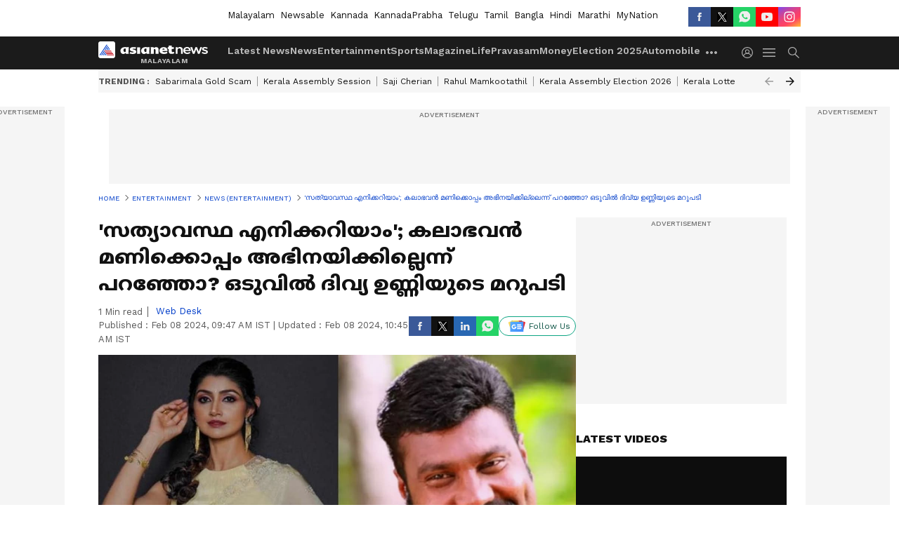

--- FILE ---
content_type: text/html; charset=utf-8
request_url: https://www.google.com/recaptcha/api2/aframe
body_size: 248
content:
<!DOCTYPE HTML><html><head><meta http-equiv="content-type" content="text/html; charset=UTF-8"></head><body><script nonce="vxlpwUI0D0uDyVvH5mP_NQ">/** Anti-fraud and anti-abuse applications only. See google.com/recaptcha */ try{var clients={'sodar':'https://pagead2.googlesyndication.com/pagead/sodar?'};window.addEventListener("message",function(a){try{if(a.source===window.parent){var b=JSON.parse(a.data);var c=clients[b['id']];if(c){var d=document.createElement('img');d.src=c+b['params']+'&rc='+(localStorage.getItem("rc::a")?sessionStorage.getItem("rc::b"):"");window.document.body.appendChild(d);sessionStorage.setItem("rc::e",parseInt(sessionStorage.getItem("rc::e")||0)+1);localStorage.setItem("rc::h",'1769010906652');}}}catch(b){}});window.parent.postMessage("_grecaptcha_ready", "*");}catch(b){}</script></body></html>

--- FILE ---
content_type: application/javascript; charset=utf-8
request_url: https://fundingchoicesmessages.google.com/f/AGSKWxX4OIVng5fnsYiRi_fJ3QlGaVE_Zd6Stsm91HRwyfy-R3JtptYUPvjOhx1VAeA-emhoyE_bzjzWjSwDfSI5REmtFtRHJVqhKLYkKy76t_DMowMFHz5VDgjB1PnAALMValr5al4NXzSGePBFeclj_b_eyy0Iv11oSNaoLZmidHL6wGC6hcZbyToTBxF-/_/fifligatus./adv-div-/adpositionsizein-_asyncspc./ads-skyscraper.
body_size: -1290
content:
window['6ba2abf4-c3ee-4317-966a-41c8b034d4f4'] = true;